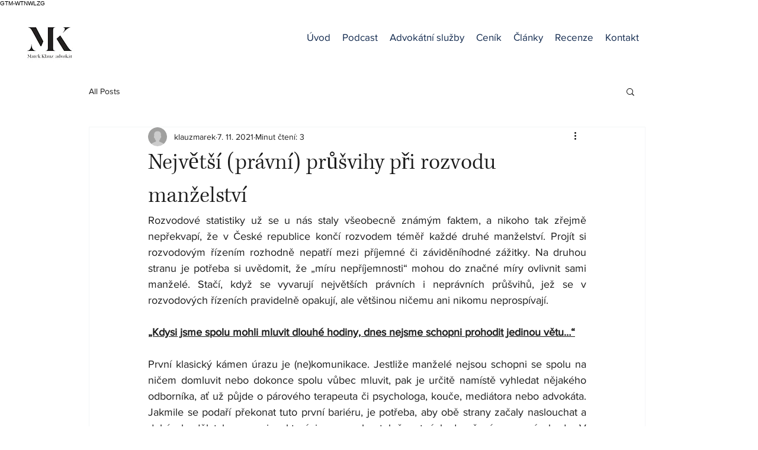

--- FILE ---
content_type: text/plain
request_url: https://www.google-analytics.com/j/collect?v=1&_v=j102&a=373949415&t=pageview&_s=1&dl=https%3A%2F%2Fwww.akklauz.cz%2Fpost%2Fnejv%25C4%259Bt%25C5%25A1%25C3%25AD-pr%25C3%25A1vn%25C3%25AD-pr%25C5%25AF%25C5%25A1vihy-p%25C5%2599i-rozvodu-man%25C5%25BEelstv%25C3%25AD&ul=en-us%40posix&dt=Nejv%C4%9Bt%C5%A1%C3%AD%20(pr%C3%A1vn%C3%AD)%20pr%C5%AF%C5%A1vihy%20p%C5%99i%20rozvodu%20man%C5%BEelstv%C3%AD&sr=1280x720&vp=1280x720&_u=YEBAAEABAAAAACAAI~&jid=222247494&gjid=259501864&cid=1303656631.1769127646&tid=UA-150269442-1&_gid=678072010.1769127646&_r=1&_slc=1&gtm=45He61m0n81WTNWLZGza200&gcd=13l3l3l3l1l1&dma=0&tag_exp=103116026~103200004~104527907~104528501~104684208~104684211~105391253~115495939~115616986~115938466~115938469~116682875~117025848~117041588~117223565&z=1742926583
body_size: -449
content:
2,cG-SZ3X627XXD